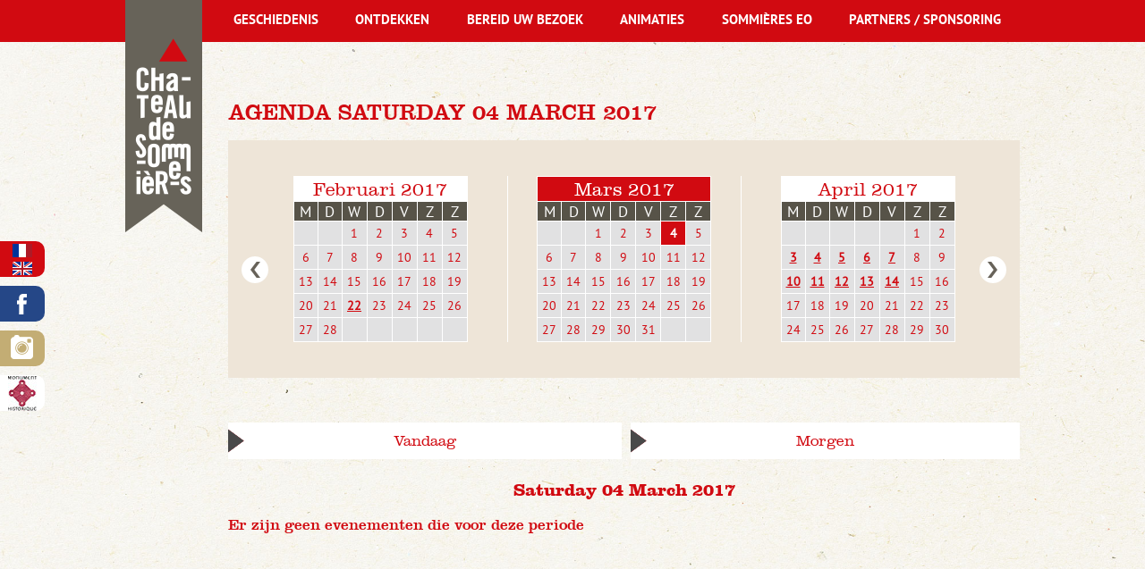

--- FILE ---
content_type: text/html; charset=ISO-8859-15
request_url: http://chateau-sommieres.fr/nl/events.calendar.2017.03-42-2017-03-04.php
body_size: 6567
content:
<!doctype html>
<html lang="fr" class="c42 " >
<head>
    <title>Agenda Saturday 04 March 2017 - Agenda - Languedoc-Roussillon-Midi-Pyrénées/Occitanie - Gard - Château de Sommières</title>
    <meta charset="iso-8859-15">
    <meta name="description" content="Agenda Saturday 04 March 2017 - Agenda - Languedoc-Roussillon-Midi-Pyrénées/Occitanie - Gard - Château de Sommières">
    <meta name="keywords" content="Agenda Saturday 04 March 2017 - Agenda - Languedoc-Roussillon-Midi-Pyrénées/Occitanie - Gard - Château de Sommières">
    <meta name="viewport" content="initial-scale=1.0, width=device-width">
            <link rel="apple-touch-icon" sizes="57x57" href="/apple-icon-57x57.png">
	<link rel="apple-touch-icon" sizes="60x60" href="/apple-icon-60x60.png">
	<link rel="apple-touch-icon" sizes="72x72" href="/apple-icon-72x72.png">
	<link rel="apple-touch-icon" sizes="76x76" href="/apple-icon-76x76.png">
	<link rel="apple-touch-icon" sizes="114x114" href="/apple-icon-114x114.png">
	<link rel="apple-touch-icon" sizes="120x120" href="/apple-icon-120x120.png">
	<link rel="apple-touch-icon" sizes="144x144" href="/apple-icon-144x144.png">
	<link rel="apple-touch-icon" sizes="152x152" href="/apple-icon-152x152.png">
	<link rel="apple-touch-icon" sizes="180x180" href="/apple-icon-180x180.png">
	<link rel="icon" type="image/png" sizes="192x192"  href="/android-icon-192x192.png">
	<link rel="icon" type="image/png" sizes="32x32" href="/favicon-32x32.png">
	<link rel="icon" type="image/png" sizes="96x96" href="/favicon-96x96.png">
	<link rel="icon" type="image/png" sizes="16x16" href="/favicon-16x16.png">
	<link rel="manifest" href="/manifest.json">
	<meta name="msapplication-TileColor" content="#ffffff">
	<meta name="msapplication-TileImage" content="/ms-icon-144x144.png">
	<meta name="theme-color" content="#ffffff">
    <link rel="apple-touch-icon" href="/favicon.png">
    
    <link rel="start" title="Startpagina" href="/">
    <link rel="help" title="Toegankelijkheidsbeleid" href="/toegankelijkheidsbeleid-8.php">
    
    <link rel="alternate" type="application/rss+xml" hreflang="fr" title="RSS : Actualités Château de Sommières" href="/rss.actualites-32-rss.php">
    <link rel="stylesheet" media="screen" href="/css.css.css">
    <link rel="stylesheet" media="screen" href="/css.magnific-popup.css">
    <link rel="stylesheet" media="print" href="/css.print.css">
    <script>var X_LANG = 'nl';</script>
<script>var X_ELEM = '42';</script>
<script>var X_URL_SITE = 'chateau-sommieres.fr';</script>
<script src="/js.jquery.2.2.3.min.js"></script>
<script src="/js.jquery.magnific-popup.min.js"></script>
<script src="/js.js.js"></script>
    <!--[if lt IE 9]><script src="/js.html5shiv-printshiv.js"></script><![endif]-->
    <style type="text/css">#main blockquote{clip-path:url(#blockquoteClipping);}</style>
</head>

<body>
    <ul id="skip"><li><a href="/toegankelijkheidsbeleid-8.php" title="Toegankelijkheidsbeleid" accesskey="0" rel="nofollow">Toegankelijkheidsbeleid</a></li><li><a href="#main" title="Ga naar de inhoud" accesskey="2" rel="nofollow">Ga naar de inhoud</a></li><li><a href="#main_nav" title="Ga naar het menu" accesskey="3" rel="nofollow" id="skip_menu">Ga naar het menu</a></li><li><a href="#search_input" title="Ga naar de zoekmachine" accesskey="4" rel="nofollow">Ga naar de zoekmachine</a></li></ul>
    <div id="container">
        <header id="main_header">
            <a href="/" title="Startpagina : Languedoc-Roussillon-Midi-Pyrénées/Occitanie - Gard - Château de Sommières" accesskey="1" id="logo">
                <img src="/img/logo_chateau_sommieres.png" alt="Languedoc-Roussillon-Midi-Pyrénées/Occitanie - Gard - Château de Sommières" title="Languedoc-Roussillon-Midi-Pyrénées/Occitanie - Gard - Château de Sommières" id="logo_website">
                <img src="/img/logo_chateau_sommieres.jpg" alt="Languedoc-Roussillon-Midi-Pyrénées/Occitanie - Gard - Château de Sommières" title="Languedoc-Roussillon-Midi-Pyrénées/Occitanie - Gard - Château de Sommières" id="logo_mobsite">
            </a>
        </header>
        
        <main id="main" role="main">
            <header>
                <noscript><div>Om toegang te krijgen tot alle functies van deze website, u moet JavaScript inschakelen.<br>Hier volgen <a href="http://www.enable-javascript.com/nl/"> instructies voor het inschakelen van JavaScript in uw browser</a>.</div></noscript>
                <h1>Agenda Saturday 04 March 2017</h1>
                
                            </header>
                <div id="calendriers" class="flex">
        <a id="diary_prev" class="button" href="/nl/agenda.02.2017-42-2017-02.php" title="Agenda van vorige maand">Vorige maand</a>
                    <div class="bloc_cal " id="mois0">            <table class="month">
                <thead>
                    <tr><th colspan="7"><a href="/nl/agenda.2017.02-42-2017-02.php" title="Februari 2017">Februari 2017</a></th></tr>
                    <tr class="week">                            <th class="day0"><span title="Maandag">M</span></th>                            <th class="day1"><span title="Dinsdag">D</span></th>                            <th class="day2"><span title="Woensdag">W</span></th>                            <th class="day3"><span title="Donderdag">D</span></th>                            <th class="day4"><span title="Vrijdag">V</span></th>                            <th class="day5"><span title="zaterdag">Z</span></th>                            <th class="day6"><span title="Zondag">Z</span></th>                    </tr>
                </thead>
                <tbody>                        <tr class="week0">                                <td class="">&nbsp;                                </td>                                <td class="">&nbsp;                                </td>                                <td class="J3"><a href="/nl/agenda.2017.02-42-2017-02-01.php" title="01/02/2017">1</a>                                </td>                                <td class="J4"><a href="/nl/agenda.2017.02-42-2017-02-02.php" title="02/02/2017">2</a>                                </td>                                <td class="J5"><a href="/nl/agenda.2017.02-42-2017-02-03.php" title="03/02/2017">3</a>                                </td>                                <td class="J6"><a href="/nl/agenda.2017.02-42-2017-02-04.php" title="04/02/2017">4</a>                                </td>                                <td class="J0"><a href="/nl/agenda.2017.02-42-2017-02-05.php" title="05/02/2017">5</a>                                </td>                        </tr>                        <tr class="week1">                                <td class="J1"><a href="/nl/agenda.2017.02-42-2017-02-06.php" title="06/02/2017">6</a>                                </td>                                <td class="J2"><a href="/nl/agenda.2017.02-42-2017-02-07.php" title="07/02/2017">7</a>                                </td>                                <td class="J3"><a href="/nl/agenda.2017.02-42-2017-02-08.php" title="08/02/2017">8</a>                                </td>                                <td class="J4"><a href="/nl/agenda.2017.02-42-2017-02-09.php" title="09/02/2017">9</a>                                </td>                                <td class="J5"><a href="/nl/agenda.2017.02-42-2017-02-10.php" title="10/02/2017">10</a>                                </td>                                <td class="J6"><a href="/nl/agenda.2017.02-42-2017-02-11.php" title="11/02/2017">11</a>                                </td>                                <td class="J0"><a href="/nl/agenda.2017.02-42-2017-02-12.php" title="12/02/2017">12</a>                                </td>                        </tr>                        <tr class="week2">                                <td class="J1"><a href="/nl/agenda.2017.02-42-2017-02-13.php" title="13/02/2017">13</a>                                </td>                                <td class="J2"><a href="/nl/agenda.2017.02-42-2017-02-14.php" title="14/02/2017">14</a>                                </td>                                <td class="J3"><a href="/nl/agenda.2017.02-42-2017-02-15.php" title="15/02/2017">15</a>                                </td>                                <td class="J4"><a href="/nl/agenda.2017.02-42-2017-02-16.php" title="16/02/2017">16</a>                                </td>                                <td class="J5"><a href="/nl/agenda.2017.02-42-2017-02-17.php" title="17/02/2017">17</a>                                </td>                                <td class="J6"><a href="/nl/agenda.2017.02-42-2017-02-18.php" title="18/02/2017">18</a>                                </td>                                <td class="J0"><a href="/nl/agenda.2017.02-42-2017-02-19.php" title="19/02/2017">19</a>                                </td>                        </tr>                        <tr class="week3">                                <td class="J1"><a href="/nl/agenda.2017.02-42-2017-02-20.php" title="20/02/2017">20</a>                                </td>                                <td class="J2"><a href="/nl/agenda.2017.02-42-2017-02-21.php" title="21/02/2017">21</a>                                </td>                                <td class="J3 event "><a href="/nl/agenda.2017.02-42-2017-02-22.php" title="22/02/2017">22</a>                                </td>                                <td class="J4"><a href="/nl/agenda.2017.02-42-2017-02-23.php" title="23/02/2017">23</a>                                </td>                                <td class="J5"><a href="/nl/agenda.2017.02-42-2017-02-24.php" title="24/02/2017">24</a>                                </td>                                <td class="J6"><a href="/nl/agenda.2017.02-42-2017-02-25.php" title="25/02/2017">25</a>                                </td>                                <td class="J0"><a href="/nl/agenda.2017.02-42-2017-02-26.php" title="26/02/2017">26</a>                                </td>                        </tr>                        <tr class="week4">                                <td class="J1"><a href="/nl/agenda.2017.02-42-2017-02-27.php" title="27/02/2017">27</a>                                </td>                                <td class="J2"><a href="/nl/agenda.2017.02-42-2017-02-28.php" title="28/02/2017">28</a>                                </td>                                <td class="">&nbsp;                                </td>                                <td class="">&nbsp;                                </td>                                <td class="">&nbsp;                                </td>                                <td class="">&nbsp;                                </td>                                <td class="">&nbsp;                                </td>                        </tr>                </tbody>
            </table></div>
                    <div class="bloc_cal " id="mois1">            <table class="month current">
                <thead>
                    <tr><th colspan="7"><a href="/nl/agenda.2017.03-42-2017-03.php" title="Mars 2017">Mars 2017</a></th></tr>
                    <tr class="week">                            <th class="day0"><span title="Maandag">M</span></th>                            <th class="day1"><span title="Dinsdag">D</span></th>                            <th class="day2"><span title="Woensdag">W</span></th>                            <th class="day3"><span title="Donderdag">D</span></th>                            <th class="day4"><span title="Vrijdag">V</span></th>                            <th class="day5"><span title="zaterdag">Z</span></th>                            <th class="day6"><span title="Zondag">Z</span></th>                    </tr>
                </thead>
                <tbody>                        <tr class="week0">                                <td class="">&nbsp;                                </td>                                <td class="">&nbsp;                                </td>                                <td class="J3"><a href="/nl/agenda.2017.03-42-2017-03-01.php" title="01/03/2017">1</a>                                </td>                                <td class="J4"><a href="/nl/agenda.2017.03-42-2017-03-02.php" title="02/03/2017">2</a>                                </td>                                <td class="J5"><a href="/nl/agenda.2017.03-42-2017-03-03.php" title="03/03/2017">3</a>                                </td>                                <td class="J6 current "><a href="/nl/agenda.2017.03-42-2017-03-04.php" title="04/03/2017">4</a>                                </td>                                <td class="J0"><a href="/nl/agenda.2017.03-42-2017-03-05.php" title="05/03/2017">5</a>                                </td>                        </tr>                        <tr class="week1">                                <td class="J1"><a href="/nl/agenda.2017.03-42-2017-03-06.php" title="06/03/2017">6</a>                                </td>                                <td class="J2"><a href="/nl/agenda.2017.03-42-2017-03-07.php" title="07/03/2017">7</a>                                </td>                                <td class="J3"><a href="/nl/agenda.2017.03-42-2017-03-08.php" title="08/03/2017">8</a>                                </td>                                <td class="J4"><a href="/nl/agenda.2017.03-42-2017-03-09.php" title="09/03/2017">9</a>                                </td>                                <td class="J5"><a href="/nl/agenda.2017.03-42-2017-03-10.php" title="10/03/2017">10</a>                                </td>                                <td class="J6"><a href="/nl/agenda.2017.03-42-2017-03-11.php" title="11/03/2017">11</a>                                </td>                                <td class="J0"><a href="/nl/agenda.2017.03-42-2017-03-12.php" title="12/03/2017">12</a>                                </td>                        </tr>                        <tr class="week2">                                <td class="J1"><a href="/nl/agenda.2017.03-42-2017-03-13.php" title="13/03/2017">13</a>                                </td>                                <td class="J2"><a href="/nl/agenda.2017.03-42-2017-03-14.php" title="14/03/2017">14</a>                                </td>                                <td class="J3"><a href="/nl/agenda.2017.03-42-2017-03-15.php" title="15/03/2017">15</a>                                </td>                                <td class="J4"><a href="/nl/agenda.2017.03-42-2017-03-16.php" title="16/03/2017">16</a>                                </td>                                <td class="J5"><a href="/nl/agenda.2017.03-42-2017-03-17.php" title="17/03/2017">17</a>                                </td>                                <td class="J6"><a href="/nl/agenda.2017.03-42-2017-03-18.php" title="18/03/2017">18</a>                                </td>                                <td class="J0"><a href="/nl/agenda.2017.03-42-2017-03-19.php" title="19/03/2017">19</a>                                </td>                        </tr>                        <tr class="week3">                                <td class="J1"><a href="/nl/agenda.2017.03-42-2017-03-20.php" title="20/03/2017">20</a>                                </td>                                <td class="J2"><a href="/nl/agenda.2017.03-42-2017-03-21.php" title="21/03/2017">21</a>                                </td>                                <td class="J3"><a href="/nl/agenda.2017.03-42-2017-03-22.php" title="22/03/2017">22</a>                                </td>                                <td class="J4"><a href="/nl/agenda.2017.03-42-2017-03-23.php" title="23/03/2017">23</a>                                </td>                                <td class="J5"><a href="/nl/agenda.2017.03-42-2017-03-24.php" title="24/03/2017">24</a>                                </td>                                <td class="J6"><a href="/nl/agenda.2017.03-42-2017-03-25.php" title="25/03/2017">25</a>                                </td>                                <td class="J0"><a href="/nl/agenda.2017.03-42-2017-03-26.php" title="26/03/2017">26</a>                                </td>                        </tr>                        <tr class="week4">                                <td class="J1"><a href="/nl/agenda.2017.03-42-2017-03-27.php" title="27/03/2017">27</a>                                </td>                                <td class="J2"><a href="/nl/agenda.2017.03-42-2017-03-28.php" title="28/03/2017">28</a>                                </td>                                <td class="J3"><a href="/nl/agenda.2017.03-42-2017-03-29.php" title="29/03/2017">29</a>                                </td>                                <td class="J4"><a href="/nl/agenda.2017.03-42-2017-03-30.php" title="30/03/2017">30</a>                                </td>                                <td class="J5"><a href="/nl/agenda.2017.03-42-2017-03-31.php" title="31/03/2017">31</a>                                </td>                                <td class="">&nbsp;                                </td>                                <td class="">&nbsp;                                </td>                        </tr>                </tbody>
            </table></div>
                    <div class="bloc_cal " id="mois2">            <table class="month">
                <thead>
                    <tr><th colspan="7"><a href="/nl/agenda.2017.04-42-2017-04.php" title="April 2017">April 2017</a></th></tr>
                    <tr class="week">                            <th class="day0"><span title="Maandag">M</span></th>                            <th class="day1"><span title="Dinsdag">D</span></th>                            <th class="day2"><span title="Woensdag">W</span></th>                            <th class="day3"><span title="Donderdag">D</span></th>                            <th class="day4"><span title="Vrijdag">V</span></th>                            <th class="day5"><span title="zaterdag">Z</span></th>                            <th class="day6"><span title="Zondag">Z</span></th>                    </tr>
                </thead>
                <tbody>                        <tr class="week0">                                <td class="">&nbsp;                                </td>                                <td class="">&nbsp;                                </td>                                <td class="">&nbsp;                                </td>                                <td class="">&nbsp;                                </td>                                <td class="">&nbsp;                                </td>                                <td class="J6"><a href="/nl/agenda.2017.04-42-2017-04-01.php" title="01/04/2017">1</a>                                </td>                                <td class="J0"><a href="/nl/agenda.2017.04-42-2017-04-02.php" title="02/04/2017">2</a>                                </td>                        </tr>                        <tr class="week1">                                <td class="J1 event "><a href="/nl/agenda.2017.04-42-2017-04-03.php" title="03/04/2017">3</a>                                </td>                                <td class="J2 event "><a href="/nl/agenda.2017.04-42-2017-04-04.php" title="04/04/2017">4</a>                                </td>                                <td class="J3 event "><a href="/nl/agenda.2017.04-42-2017-04-05.php" title="05/04/2017">5</a>                                </td>                                <td class="J4 event "><a href="/nl/agenda.2017.04-42-2017-04-06.php" title="06/04/2017">6</a>                                </td>                                <td class="J5 event "><a href="/nl/agenda.2017.04-42-2017-04-07.php" title="07/04/2017">7</a>                                </td>                                <td class="J6"><a href="/nl/agenda.2017.04-42-2017-04-08.php" title="08/04/2017">8</a>                                </td>                                <td class="J0"><a href="/nl/agenda.2017.04-42-2017-04-09.php" title="09/04/2017">9</a>                                </td>                        </tr>                        <tr class="week2">                                <td class="J1 event "><a href="/nl/agenda.2017.04-42-2017-04-10.php" title="10/04/2017">10</a>                                </td>                                <td class="J2 event "><a href="/nl/agenda.2017.04-42-2017-04-11.php" title="11/04/2017">11</a>                                </td>                                <td class="J3 event "><a href="/nl/agenda.2017.04-42-2017-04-12.php" title="12/04/2017">12</a>                                </td>                                <td class="J4 event "><a href="/nl/agenda.2017.04-42-2017-04-13.php" title="13/04/2017">13</a>                                </td>                                <td class="J5 event "><a href="/nl/agenda.2017.04-42-2017-04-14.php" title="14/04/2017">14</a>                                </td>                                <td class="J6"><a href="/nl/agenda.2017.04-42-2017-04-15.php" title="15/04/2017">15</a>                                </td>                                <td class="J0"><a href="/nl/agenda.2017.04-42-2017-04-16.php" title="16/04/2017">16</a>                                </td>                        </tr>                        <tr class="week3">                                <td class="J1"><a href="/nl/agenda.2017.04-42-2017-04-17.php" title="17/04/2017">17</a>                                </td>                                <td class="J2"><a href="/nl/agenda.2017.04-42-2017-04-18.php" title="18/04/2017">18</a>                                </td>                                <td class="J3"><a href="/nl/agenda.2017.04-42-2017-04-19.php" title="19/04/2017">19</a>                                </td>                                <td class="J4"><a href="/nl/agenda.2017.04-42-2017-04-20.php" title="20/04/2017">20</a>                                </td>                                <td class="J5"><a href="/nl/agenda.2017.04-42-2017-04-21.php" title="21/04/2017">21</a>                                </td>                                <td class="J6"><a href="/nl/agenda.2017.04-42-2017-04-22.php" title="22/04/2017">22</a>                                </td>                                <td class="J0"><a href="/nl/agenda.2017.04-42-2017-04-23.php" title="23/04/2017">23</a>                                </td>                        </tr>                        <tr class="week4">                                <td class="J1"><a href="/nl/agenda.2017.04-42-2017-04-24.php" title="24/04/2017">24</a>                                </td>                                <td class="J2"><a href="/nl/agenda.2017.04-42-2017-04-25.php" title="25/04/2017">25</a>                                </td>                                <td class="J3"><a href="/nl/agenda.2017.04-42-2017-04-26.php" title="26/04/2017">26</a>                                </td>                                <td class="J4"><a href="/nl/agenda.2017.04-42-2017-04-27.php" title="27/04/2017">27</a>                                </td>                                <td class="J5"><a href="/nl/agenda.2017.04-42-2017-04-28.php" title="28/04/2017">28</a>                                </td>                                <td class="J6"><a href="/nl/agenda.2017.04-42-2017-04-29.php" title="29/04/2017">29</a>                                </td>                                <td class="J0"><a href="/nl/agenda.2017.04-42-2017-04-30.php" title="30/04/2017">30</a>                                </td>                        </tr>                </tbody>
            </table></div>
                <a id="diary_next" class="button" href="/nl/agenda.04.2017-42-2017-04.php" title="Agenda van volgende maand">Volgende maand</a>
    </div>
    <ul id="raccourcis" class="flex">
                    <li id="raccourci0"><a href="/nl/agenda.24.01.2026-42-2026-01-24.php" title="Agenda van vandaag : 24/01/2026">Vandaag</a></li>
                    <li id="raccourci1"><a href="/nl/agenda.25.01.2026-42-2026-01-25.php" title="Agenda van morgen : 25/01/2026">Morgen</a></li>
            </ul>
 
    <h2>Saturday 04 March 2017</h2><h3>Er zijn geen evenementen die voor deze periode</h3>
        </main>
        <button id="btn_nav">Geef het menu weer</button>
        <nav id="nav" role="navigation">
            <a href="#main" id="go_main" title="Ga naar de inhoud">Ga naar de inhoud</a>
            <aside id="aside_links">
                <ul>
                    <li id="langs"><ul id="LangSelector"><li class=""><a href="/agenda-42.php" id="lang_fr" title="Agenda">fr</a></li><li class=""><a href="/en/events.calendar-42.php" id="lang_en" title="Agenda">en</a></li><li class=" actif"><a href="/nl/agenda-42.php" id="lang_nl" title="Agenda">nl</a></li></ul></li>
                    <li id="fb">
                        <a href="https://www.facebook.com/ChateauDeSommieres/" target="_blank" title="Naar de Facebookpagina van het kasteel van Sommièress">Naar de Facebookpagina van het kasteel van Sommièress</a>
                    </li>
                    <li id="instagram">
                        <a href="https://www.instagram.com/chateau_de_sommieres_/" target="_blank" title="Naar het Instagramprofiel van het kasteel van Sommières">Naar het Instagramprofiel van het kasteel van Sommières</a>
                    </li>
                    <li id="monuments">
                        <a href="http://www.culturecommunication.gouv.fr/Politiques-ministerielles/Monuments-historiques-Espaces-proteges/Presentation/Monuments-historiques" target="_blank" title="Classificatie van de historische monumenten">Classificatie van de historische monumenten</a>
                    </li>
                </ul>
            </aside>
            <div id="main_nav">
                <ul id="m2" class=""><li id="em34100" class=" first"><a href="/nl/geschiedenis-34100-1.php" title="Geschiedenis">Geschiedenis</a><ul id="m34100" class=" first"><li id="em352300" class=" first"><a href="/nl/de.kasteelheren.van.sommieres-352300-1-23.php" title="De kasteelheren van Sommières">De kasteelheren van Sommières</a><li id="em352400"><a href="/nl/de.overwinning.van.de.koninklijke.macht-352400-1-24.php" title="De overwinning van de koninklijke macht">De overwinning van de koninklijke macht</a><li id="em352500"><a href="/nl/van.kasteel.naar.fort-352500-1-25.php" title="Van kasteel naar fort">Van kasteel naar fort</a><li id="em352600"><a href="/nl/de.opdeling.van.het.kasteel-352600-1-26.php" title="De opdeling van het kasteel">De opdeling van het kasteel</a><li id="em352700" class=" last"><a href="/nl/heropleving.vanaf.de.jaren.60-352700-1-27.php" title="Heropleving vanaf de jaren 60">Heropleving vanaf de jaren 60</a></ul></li><li id="em34200"><a href="/nl/ontdekken-34200-2.php" title="Ontdekken">Ontdekken</a><ul id="m34200"><li id="em35700" class=" last first"><a href="/nl/kasteelbezoek-35700-2-7.php" title="Kasteelbezoek">Kasteelbezoek</a></ul></li><li id="em34300"><a href="/nl/bereid.uw.bezoek-34300-3.php" title="Bereid uw bezoek">Bereid uw bezoek</a><ul id="m34300"><li id="em35800" class=" first"><a href="/nl/openingsuren-35800-3-8.php" title="Openingsuren">Openingsuren</a><li id="em351200"><a href="/nl/kassa-351200-3-12.php" title="Kassa">Kassa</a></li><li id="em351300"><a href="/nl/bezoekersgids-351300-3-13.php" title="Bezoekersgids">Bezoekersgids</a></li><li id="em351400" class=" last"><a href="/nl/bereikbaarheid-351400-3-14.php" title="Bereikbaarheid">Bereikbaarheid</a></li></ul></li><li id="em34400"><a href="/nl/animaties-34400-4.php" title="Animaties">Animaties</a><ul id="m34400"><li id="em351800" class=" first"><a href="/nl/schattenjacht-351800-4-18.php" title="Schattenjacht">Schattenjacht</a></li><li id="em351900"><a href="/nl/ludieke.workshops-351900-4-19.php" title="Ludieke workshops">Ludieke workshops</a></li><li id="em352800"><a href="/nl/boogschieten-352800-4-28.php" title="Boogschieten">Boogschieten</a></li><li id="em352100"><a href="/nl/geleid.bezoek-352100-4-21.php" title="Geleid bezoek">Geleid bezoek</a></li><li id="em352200"><a href="/nl/volksspelen.in.hout-352200-4-22.php" title="Volksspelen in hout">Volksspelen in hout</a></li><li id="em353000" class=" last"><a href="/nl/thema.avond.met.volksspelen.in.hout-353000-4-30.php" title="Thema-avond met volksspelen in hout">Thema-avond met volksspelen in hout</a></li></ul></li><li id="em34500"><a href="/nl/sommieres.eo-34500-5.php" title="Sommières eo">Sommières eo</a><ul id="m34500"><li id="em353200" class=" first"><a href="/nl/orientatietabel-353200-5-32.php" title="Oriëntatietabel">Oriëntatietabel</a><li id="em35400"><a href="/nl/geschiedenis.van.de.stad-35400-5-4.php" title="Geschiedenis van de stad">Geschiedenis van de stad</a><li id="em35500" class=" last"><a href="/nl/geografische.situatie-35500-5-5.php" title="Geografische situatie">Geografische situatie</a></ul></li><li id="em34600" class=" last"><a href="/nl/partners.sponsoring-34600-6.php" title="Partners / Sponsoring">Partners / Sponsoring</a><ul id="m34600" class=" last"><li id="em353100" class=" first"><a href="/nl/vignobles.and.decouvertes-353100-6-31.php" title="Vignobles &amp; Découvertes">Vignobles &amp; Découvertes</a><li id="em351500"><a href="/nl/tourism.office.of.pays.de.sommieres-351500-6-15.php" title="Tourism Office of Pays de Sommières">Tourism Office of Pays de Sommières</a><li id="em351600"><a href="/nl/sommieres.et.son.histoire-351600-6-16.php" title="Sommières et Son Histoire">Sommières et Son Histoire</a><li id="em351700" class=" last"><a href="/nl/ambassadeur.du.chateau.de.sommieres-351700-6-17.php" title="Ambassadeur du Château de Sommières">Ambassadeur du Château de Sommières</a></li></ul></li></ul>            </div>
                    </nav>   
    </div>    
    <footer id="footer">
        <div class="center flex">
            <div id="left_col_footer" class="col_footer">
                <form action="/zoekmachine-47.php" method="post" name="search_form" id="search_form">
                    <fieldset>
                        <legend class="c">Zoekmachine</legend>
                        <label for="search_input">Zoekterm</label>
                        <input type="text" name="search_input" id="search_input">
                        <label for="search_ok">Zoek</label>
                        <input type="submit" name="search_ok" id="search_ok" value="Ok" class="bt" title="Lancer la recherche">
                    </fieldset>
                </form>
                <ul id="m3" class=""><li id="em47" class=" first"><a href="/nl/zoekmachine-47.php" title="Zoekmachine">Zoekmachine</a></li><li id="em4"><a href="/nl/contact-4.php" title="Contact">Contact</a></li><li id="em32"><a href="/nl/nieuws-32.php" title="Nieuws">Nieuws</a><li id="em55"><a href="/preparer.sa.visite-34300-3.php" title="">Praktische informatie</a></li><li id="em42" class=" actif"><a href="/nl/agenda-42.php" title="Agenda">Agenda</a><li id="em39"><a href="/nl/in.beeld-39.php" title="In beeld">In beeld</a><li id="em38"><a href="/nl/documentatie-38.php" title="Documentatie">Documentatie</a></li><li id="em5" class=" last"><a href="/nl/wettelijke.bepalingen-5.php" title="ARTICLE FIXE" accesskey="6">Wettelijke bepalingen</a></li></ul>            </div>
            <a href="https://www.google.fr/maps/place/Ch%C3%A2teau+de+Sommi%C3%A8res/@43.7823589,4.0895251,17z/data=!4m5!1m2!2m1!1zQ2jDonRlYXUgZGUgU29tbWnDqHJlcywgU29tbWnDqHJlcw!3m1!1s0x12b42192e27eaa01:0xfb1c3328652fd148" target="_blank" class="col_footer">
                <img src="/img/css/map-chateau-sommieres.png" alt="Locatie van het kasteel van Sommières">
            </a>
            <div id="right_col_footer" class="col_footer"><ul><li><strong>Het kasteel is tijdelijk gesloten.</strong></li>
<li><strong><strong><a title="">Service patrimoine +33 (0)</a><strong><a title="">4 66 51 19 71</a></strong></strong></strong></li>
<li><strong><strong><a title="Envoyez un mail au Chateau de Sommi&#232;res" href="mailto:chateau@sommieres.fr">chateau@sommieres.fr</a></strong></strong></li>
</ul></div>
        </div>
    </footer>
<svg width="0" height="0"><defs><clipPath id="blockquoteClipping"><polygon fill="#FFFFFF" points="1000,1000 0,1000 0,48 24,33 0,18 0,0 1000,0 "/></clipPath></defs></svg>

    <script type="text/javascript">
      var _paq = _paq || [];
      _paq.push(['trackPageView']);
      _paq.push(['enableLinkTracking']);
      (function() {
        var u=(("https:" == document.location.protocol) ? "https" : "http") + "://stats.chateau-sommieres.fr/";
        _paq.push(['setTrackerUrl', u+'js/']);
        _paq.push(['setSiteId', 149]);
        var d=document, g=d.createElement('script'), s=d.getElementsByTagName('script')[0]; g.type='text/javascript';
        g.defer=true; g.async=true; g.src=u+'js/'; s.parentNode.insertBefore(g,s);
      })();
    </script>
    <noscript><p><img src="http://stats.chateau-sommieres.fr/js/?idsite=149" style="border:0;" alt="" /></p></noscript>
        </body>
</html>

--- FILE ---
content_type: application/javascript
request_url: http://chateau-sommieres.fr/js.js.js
body_size: 7200
content:
// VARIABLES //////////////////////////////////////////////////////////
// Langue  (X_LANG contient la langue courante)
var fr_i18n = {'1':'Rechercher sur le site','2':'Veuillez verifier les champs','3':'Merci','4':'Fermer','5':'Votre itinéraire vers ','6':'Lancer la vidéo','7':'Chargement de l\'image ','8':'Fermer (Touche : Echap)','9':'Précédente (Touche : Flèche gauche)','10':'Suivante (Touche : Flèche droite)','11':'Erreur de chargement de l\'image ','12':'Erreur de chargement du contenu '};
var en_i18n = {'1':'Search Site','2':'Please check the fields','3':'Thank you','4':'Close','5':'Your route towards ','6':'Play','7':'Loading image','8':'Close (key: ESC)','9':'Previous (Key: Left Arrow)','10':'Next (Key: Right arrow)','11':'Error while loading image ','12':'Error while loading '};
var es_i18n = {'1':'Búsqueda en el sitio','2':'Por favor, compruebe los campos','3':'Gracias','4':'Cerrar','5':'La ruta hacia ','6':'Reproducción de vídeo','7':'Cargando imagen','8':'Cerrar (clave: Esc)','9':'Anterior (Clave: Flecha izquierda)','10':'Siguiente (Clave: Flecha derecha)','11':'Error al cargar la imagen ','12':'Error al cargar contenido '};
var ca_i18n = {'1':'Cerca al lloc','2':'Si us plau, comproveu els camps','3':'Gràcies','4':'Tancar','5':'La ruta cap ','6':'Reproducció de vídeo','7':'Carregant imatge','8':'Tancar (clau: Esc)','9':'Anterior (Clau: Fletxa esquerra)','10':'Següent (Clau: Fletxa dreta)','11':'Error en carregar la imatge ','12':'Error en carregar contingut '};
var nl_i18n = {'1':'Zoeken op de site','2':'Controleer de velden','3':'Bedankt','4':'Sluiten','5':'Uw wegbeschrijving naar ','6':'Afspelen','7':'Afbeelding laden','8':'Sluiten (toets: ESC)','9':'Vorige (toets: pijltje naar links)','10':'Volgende (toets: pijltje naar rechts)','11':'Probleem bij het laden van de afbeelding ','12':'Probleem bij het laden'};
var i18n = {'fr':fr_i18n,'en':en_i18n,'es':es_i18n,'ca':ca_i18n,'nl':nl_i18n};
var obj;
var diapo_affiche = 1;
var diapo_afficheBas = 1;
var X_MQ = $('head').css('fontFamily').replace(/['",]/g, '');
var windowWidth = 0;
var windowHeight = 0;
var liNumber = 0;
var ulWidth = 0;
var slideHeight = 0;
var scrollTopWindow = 0;
var main_navHeight = 0;
var offsetWP1 = 0;
var offsetWP2 = 0;
var WP1 = 0;
var WP2 = 0;

// DEMARRAGE //////////////////////////////////////////////////////////
$(document).ready(function(){
    if(X_ELEM == 4){$('#label_email').hide();}
    // Ouverture / fermeture menu mobile
    $('#btn_nav,#skip_menu').click(function() {
        if($('#btn_nav').is(':visible')){
            $('#nav').slideToggle();
        }
    });
    // Menu footer dans mobile
    moveMenus();
    // Sous-menus
    ssMenus();
    // Resize
    $(window).resize(function() {
        moveMenus();
        ssMenus();
        if($(window).width() >= 1000) {
          $("#nav").removeAttr( 'style' );
        }
    });
    // Animation Accueil
    if(X_ELEM == 2){
        if($('#animation_diapos')[0] && $('#animation_diapos li').length > 1) {
            initSlideshow();
            autoSlideshow = setInterval('cSlide()', 5000);
            autoSlideshowBas = setInterval('cSlideBas()', 5000);
            if($('#animation_frame .command.left,#animation_frame .command.right')[0]){
                $('#animation_frame .command.left,#animation_frame .command.right').bind({
                    click:function(){
                        clearInterval(autoSlideshow);
                        cSlide(this.value);
                        $(':first-child', this).blur();
                    }
                })
            }
            if($('#slideshow_home .command.left,#slideshow_home .command.right')[0]){
                $('#slideshow_home .command.left,#slideshow_home .command.right').bind({
                    click:function(){
                        clearInterval(autoSlideshowBas);
                        cSlideBas(this.value);
                        $(':first-child', this).blur();
                    }
                })
            }

            // MENU ACCUEIL
            // Position initiale
            initMenu();
            // Barre de menus croise le haut de l'écran
            var WP1 = $('#animation_frame').waypoint(function(direction){
                if('down' == direction){        stickTop();}
                else{                           stickSlide();}  // Stick au bas du slider
            },{offset:offsetWP1});

            // Barre de menu croise le bas du slider
            var WP2 = $('#animation_frame').waypoint(function(direction){
                if($(window).scrollTop() != 0){
                    if('down' == direction){    stickSlide();}
                    else{                       initMenu();}
                }
            },{offset:offsetWP2}); 

            // Resize
            $(window).resize(function(){
                initSlideshow();
                initMenu();
            });
        }
    }
    // Survol des tableaux (classe : tr.over)
    $('#main tr').bind({
        mouseover: function(){this.className += ' over';},
        mouseout: function(){this.className = this.className.replace('over','');}
    });
    // Liens externes
    openExternals();
    // Youtube
    $('#main a').each(
        function(){
            var $href = $(this).attr('href');
            var $r = yt_parser($href);
            if($r != false){
                $(this).addClass('v_youtube');
                $(this).attr('href', 'https://www.youtube.com/watch?v='+$r);
                $src = 'http://img.youtube.com/vi/'+$r+'/hqdefault.jpg';
                var $elem = document.createElement('img');
                $elem.setAttribute('src', $src);
                $elem.setAttribute('width', 480);
                $elem.setAttribute('height', 360);
                $elem.setAttribute('alt', i18n[X_LANG][6]);
                $elem.setAttribute('title', i18n[X_LANG][6]);
                $(this).html($elem);
                $(this).unbind('click',openLink);
            }
        }
    );
    $('.v_youtube').magnificPopup({type:'iframe'});
    // a -> mpf
    if($('#main a')[0]){
        var re1 = new RegExp('-52-([0-9]+)\.php$'); // Vidéos onsite
        var re2 = new RegExp('-40-([0-9]+)\.php$'); // Galerie
        var re3 = new RegExp('-41-([0-9]+)\.php$'); // Diapo
        $('#main a').each(
            function(){
                var m1 = re1.exec($(this).attr('href'))
                var m2 = re2.exec($(this).attr('href'))
                var m3 = re3.exec($(this).attr('href'))
                if(m1 != null){
                    $(this).addClass('v_video');
                    $(this).attr('href','/jx.video-52-'+m1[1]+'-video.php');
                }
                else if(m2 != null && X_ELEM != 48){
                    $(this).addClass('v_galerie');
                    $(this).attr('href','/jx.gallerie-54-'+m2[1]+'-json.php');
                }            
                else if(m3 != null){
                    $(this).addClass('v_galerie');
                    $(this).attr('href','/jx.gallerie-54-'+m3[1]+'-json.php');
                }            
            }
        );
        $('.v_video').magnificPopup({type:'ajax'});
        $('.v_galerie').on('click',function(){
            ajax2mfp($(this).attr('href'));
            return false;
        });
    }
    // Search form
    if($('#search_input')[0]){
        $('#search_input').bind({
            focus:function(){if(this.value == i18n[X_LANG][1]){this.value='';}},
            blur:function(){if(this.value == ''){this.value = i18n[X_LANG][1];}}
        });
        if($('#search_input')[0].value == ''){
            $('#search_input')[0].value = i18n[X_LANG][1];
        }
        //$('#search_input')[0].lastChild.lastChild.bind('click', function(){$('#search_input').focus();return false;});
    }
    // Google Analytics
    if(typeof _gaq != 'undefined'){
        var ga = document.createElement('script'); ga.type = 'text/javascript'; ga.async = true;
        ga.src = ('https:' == document.location.protocol ? 'https://ssl' : 'http://www') + '.google-analytics.com/ga.js';
        var s = document.getElementsByTagName('script')[0]; s.parentNode.insertBefore(ga, s);
    }
    // Google Map
    if($('#map_canvas')[0]){initialize('map_canvas');}
    // DEBUG
    if($('#debug1')[0] && $('#debug2')[0]){
        sw('#debug1');
        sw('#debug2');
        $('#bt_debug1').bind('click', function(){sw('#debug1');sw('#bt_debug2');return false;});
        $('#bt_debug2').bind('click', function(){sw('#debug2');sw('#bt_debug1');return false;});
        $('#debug1,#debug2,#bt_debug1,#bt_debug2').css('opacity','0.9');
        var debugs = new Array($('div#debug1 li'),$('div#debug2 li'));
        for(var i = 0; i < debugs.length; i++){
            var LIs = debugs[i];
            for(var j = 0; j < LIs.length; j++){
                var node = LIs[j];
                if(node.lastChild && node.lastChild.nodeName == 'UL'){
                    node.lastChild.style.display = 'none';
                    var aEtiquette = node.firstChild;
                    var newA = document.createElement('A');
                    var newAText = document.createTextNode('[*] ');
                    newA.appendChild(newAText);
                    newA.setAttribute('href','#');
                    node.insertBefore(newA, aEtiquette);
                    newA.onclick = function(){
                        if(this.parentNode.lastChild.style.display != 'none'){
                            this.parentNode.lastChild.style.display = 'none'
                        }
                        else if(this.parentNode.lastChild.style.display != 'block'){
                            this.parentNode.lastChild.style.display = 'block';
                        }
                        return false;
                    };
                    newA.onfocus = function(){this.blur();}
                }
            }
        }
    }
});
// FONCTIONS //////////////////////////////////////////////////////////
// Menu mobile
var moveMenus = function(){
    if($(window).width() < 1000){
        $('#m3').appendTo('#main_nav');
    }
    else {
        $('#m3').appendTo('#left_col_footer');
    }
}
// Menu home
var initMenu = function(){
    
    if($(window).width() >= 1000){
        slideHeight = windowWidth / (1600 / 900);
        windowHeight = $(window).height();
        main_navHeight = $('#main_nav').height();
        offsetWP1 = (-1*slideHeight); // TODO : conserver cette version ou redefinir directement la valeur offset via WP1[0].options.offset
        offsetWP2 = (windowHeight-slideHeight-main_navHeight); // TODO : conserver cette version ou redefinir directement la valeur offset via WP1[0].options.offset
        // revoir les calculs surs les offset pour prendre en compte la hauteur du menu et revoir les conditions du déclenchement (exemple lors du resize et que la hauteur de l'écran croise la hauteur du slider)
        /*
        console.log('slideHeight '+slideHeight);
        console.log('windowHeight '+windowHeight);
        console.log('windowWidth '+windowWidth);
        console.log('offsetWP1 '+offsetWP1);
        console.log('offsetWP2 '+offsetWP2);
        console.log('WP1 '+WP1);
        console.log('WP2 '+WP2);
        */
        if(windowHeight < slideHeight){
            stickBottom(); // Stick au bas de l'écran
        }
        else if(windowHeight >= slideHeight){
            stickSlide();  // Stick au bas du slider
        }
    }
    else {
        $('#main_nav').removeAttr('style');
    }
}
var stickTop = function(direction){
    if($(window).width() >= 1000){
        $('#main_nav').css({'position':'fixed', top:0, bottom:'auto'});
    }
}
var stickBottom = function(direction){
    if($(window).width() >= 1000){
        $('#main_nav').css({'position':'fixed', top:'auto', bottom:0});
    }
}
var stickSlide = function(direction){
    if($(window).width() >= 1000){
        $('#main_nav').css({'position':'absolute','top':slideHeight, bottom:'auto'});
    }
}
// Sous-menus
var toggle = false;
var ssMenus = function () {
    if ($(window).width() < 1000 && toggle == false) {
        toggle = true;
        $("#m2 ul").siblings("a").off('click').on('click', function(event) {
            event.preventDefault();
            $(this).toggleClass("active");
            $(this).siblings("ul").slideToggle();
        });
  }
  else if($(window).width() >= 1000) {
      toggle = false;
      $("#m2 ul").siblings("a").off('click');
      $("#m2 ul").removeAttr( 'style' );
  }
};
// Slideshow
var initSlideshow = function(){
    $('.slideshow').each(function(){
        windowWidth = $(window).width();
        var $ratios = {'animation_frame' : 900 / 1600, 'slideshow_home' : 691 / 1600};
        ulHeight = windowWidth * $ratios[$(this)[0].id]; // proportion images
        $(this).find('li').css('width', windowWidth);
        $(this).find('li').css('height', ulHeight);
        $(this).children('.slideshow_diapos').css('height', ulHeight);
        $(this).find('li:not(:last-child)').hide();
    });
}
// Animation accueil
var cSlide = function(wtd){
    var last_diapo      =   diapo_affiche;
    if(wtd % 1 === 0){
        diapo_affiche   =   wtd;
    }
    else{
        diapo_affiche   =   wtd == 'bt_prev' ? diapo_affiche-1 : diapo_affiche+1;
    }
    var firstSlide  =   1;
    var lastSlide   =   $('#animation_diapos li').length;
    if(diapo_affiche > lastSlide){
        diapo_affiche = firstSlide;
    }
    else if(diapo_affiche < firstSlide){
        diapo_affiche = lastSlide;
    }
    $('#animation_diapos li').fadeTo(300,0,function(){
        $('#animation_diapos li').css('z-index',10);
        $('#diapo'+diapo_affiche).css('z-index',11);
        $('#diapo'+diapo_affiche).fadeTo(300,1, function(){
            $('#animation_diapos li,#puces_animation li').removeClass('actif');
            $('#puce_anim'+diapo_affiche+',#diapo'+diapo_affiche).addClass('actif');
        });
    });
}
// Animation accueil BAS
var cSlideBas = function(wtd){
    var last_diapo      =   diapo_afficheBas;
    if(wtd % 1 === 0){
        diapo_afficheBas   =   wtd;
    }
    else{
        diapo_afficheBas   =   wtd == 'bt_prev' ? diapo_afficheBas-1 : diapo_afficheBas+1;
    }
    var firstSlide  =   1;
    var lastSlide   =   $('#slideshow_home_diapos li').length;
    if(diapo_afficheBas > lastSlide){
        diapo_afficheBas = firstSlide;
    }
    else if(diapo_afficheBas < firstSlide){
        diapo_afficheBas = lastSlide;
    }
    $('#slideshow_home_diapos li').fadeTo(300,0,function(){
        $('#slideshow_home_diapos li').css('z-index',10);
        $('#diapoBas'+diapo_afficheBas).css('z-index',11);
        $('#diapoBas'+diapo_afficheBas).fadeTo(300,1, function(){
            $('#slideshow_home_diapos li,#puces_animationBas li').removeClass('actif');
            $('#puce_animBas'+diapo_afficheBas+',#diapoBas'+diapo_afficheBas).addClass('actif');
        });
    });
}
// ajout de la méthode indexOf sur les navigateurs le nécessitant 
if(!('indexOf' in Array.prototype)) {
    Array.prototype.indexOf= function(find, i /*opt*/) {
        if (i===undefined) i= 0;
        if (i<0) i+= this.length;
        if (i<0) i= 0;
        for (var n= this.length; i<n; i++)
            if (i in this && this[i]===find)
                return i;
        return -1;
    };
} 
// Youtube parser
var yt_parser = function($url){
    var $return = false;
    if(undefined != $url){
        var regExp = /^(?:https?:\/\/)?(?:www\.)?(?:youtu\.be\/|youtube\.com\/(?:embed\/|v\/|watch\?v=|watch\?.+&v=))((\w|-){11})(?:\S+)?$/;
        $return = ($url.match(regExp)) ? RegExp.$1 : false;
    }
    return $return;
}
// Ajax2mfp
var ajax2mfp = function(url){
    $.getJSON(url, function(data){
        $.magnificPopup.open({
            items: data,
            type: 'image',
            tLoading:i18n[X_LANG][7]+' #%curr%...',
            tClose: i18n[X_LANG][8],
            mainClass:'mfp-img-mobile',
            gallery:{
                enabled:true,
                navigateByImgClick:true,
                tPrev:i18n[X_LANG][9],
                tNext:i18n[X_LANG][10],
                tCounter:'<span class="mfp-counter">%curr%/%total%</span>'
            },
            image:{
                tError:'<a href="%url%">'+i18n[X_LANG][11]+' #%curr%</a>.',
                titleSrc:function(){return 'title';},//function(item){console.log('i:'+item);}//return item.title;
            },
            ajax: {
                tError:'<a href="%url%">'+i18n[X_LANG][12]+' %url%</a>.',
            }
        });
    });
    return false;
}
// Google Map initialisation
var initialize = function(HTML_ID) {
    var myOptions = {
        center: new google.maps.LatLng(43.782458, 4.091752),
        zoom: 14,
        mapTypeId: google.maps.MapTypeId.ROADMAP,
        panControl: false,
        zoomControl: true,
        mapTypeControl: true,
        scaleControl: false,
        streetViewControl: false,
        overviewMapControl: false,
        zoomControlOptions: {style: google.maps.ZoomControlStyle.SMALL},
        mapTypeControlOptions: {style: google.maps.MapTypeControlStyle.DROPDOWN_MENU}
    };
    var map = new google.maps.Map(document.getElementById(HTML_ID),myOptions);
    
    var image       = '/img/css/marker.png';
    var imageParking= '/img/css/marker.parking.png';
    var myLatLng    = new google.maps.LatLng(43.782458, 4.091752);
    var marker1     = new google.maps.Marker({
        position:   myLatLng,
        map:        map,
        icon:       image,
        animation:  google.maps.Animation.DROP,
        title:      'Château de Sommières'
    });
    var myLatLng2   = new google.maps.LatLng(43.783530, 4.093048);    var marker2 = new google.maps.Marker({position:myLatLng2,title:'PARKING',map:map,icon:imageParking,animation:google.maps.Animation.DROP});
    var myLatLng3   = new google.maps.LatLng(43.783414, 4.087076);    var marker3 = new google.maps.Marker({position:myLatLng3,title:'PARKING : Parking du Vidourle',map:map,icon:imageParking,animation:google.maps.Animation.DROP});
    var myLatLng4   = new google.maps.LatLng(43.781999, 4.086020);    var marker4 = new google.maps.Marker({position:myLatLng4,title:'PARKING : Places des Aires',map:map,icon:imageParking,animation:google.maps.Animation.DROP});
    var content1    = '<div class="google_pop"><strong>Château de Sommières</strong><br /><a href="https://www.google.com/maps?saddr&daddr=43.782458, 4.091752" target="_blank">'+i18n[X_LANG][5]+'</a></div>';
    var infowindow1 = new google.maps.InfoWindow({content: content1});
    google.maps.event.addListener(marker1, 'click', function() {infowindow1.open(map,marker1);});
}
// ajouter aux OBL
var addOBL = function(id, parametres, nom, conseils){
    if(id != ''){
        window['FORM_'+markeur+'_champs'].push(id);
        window['FORM_'+markeur+'_parametres'][id]       = parametres;
        window['FORM_'+markeur+'_noms'][id]             = nom;
        window['FORM_'+markeur+'_conseils'][id]         = conseils;
    }
    //else{        alert('Paramètre id vide !');    }
}
// enlever aux OBL (id correspond à l'id défini dans la variable PHP $champs donc sans le prefixe ch_)
var delOBL = function(id){
    if(window['FORM_'+markeur+'_champs'].indexOf(id) != -1){
        window['FORM_'+markeur+'_champs'].splice(window['FORM_'+markeur+'_champs'].indexOf(id), 1)
        delete window['FORM_'+markeur+'_parametres'][id];
        delete window['FORM_'+markeur+'_noms'][id];
        delete window['FORM_'+markeur+'_conseils'][id];
    }
}
// Liens externes fonction ouverture.
var openLink = function(){
    if(this.href.search('^http://'+X_URL_SITE) == -1 && this.href.search('^mailto:') == -1){
        window.open(this.href,'','');
        return false;
    }
}
// Liens externes
var openExternals = function(){
    $('body a').unbind('click',openLink);
    $('body a').bind('click',openLink);
}
// Fonctions Afficher / Masquer
var sw = function(qui){
    var obj = $(qui)[0];
    if(obj.style.display != 'none'){
        obj.style.display = 'none';
    }
    else if(obj.style.display != 'block'){
        obj.style.display = 'block';
    }
    return false;
}
// Fonctions Vérification avant envoi de données saisies
var verifForm = function(champs, motifs, noms, conseils){
    var i = 0;
    var mess = '';
    if(champs.length > 0){
        for(i in champs){
            var n = champs[i];
            var id = '#ch_'+n;
            var label = '#label_'+n;
            var motif = motifs[n];
            var nom = noms[n];
            var conseil = conseils[n];
            $(label)[0].className = $(label)[0].className.replace('a_verifier','');
            if($(id)[0].type == 'text' || $(id)[0].type == 'textarea' || $(id)[0].type == 'select-one'){
                if($(id)[0].value.length < 1){
                    $(label)[0].className += ' a_verifier';
                    if(conseil.length > 0){
                        mess += '- '+nom+' : '+conseil+'\n';
                    }
                    else{
                        mess += '- '+nom+'\n';
                    }
                }
                else if(motif.length > 0){
                    if($(id)[0].value.search(motif) == -1){
                        $(label)[0].className += ' a_verifier';
                        if(conseil.length > 0){
                            mess += '- '+nom+' : '+conseil+'\n';
                        }
                        else{
                            mess += '- '+nom+'\n';
                        }
                    }
                }
            }
            else if($(id)[0].type == 'checkbox' && $(id)[0].checked == false){
                $(label)[0].className += ' a_verifier';
                if(conseil.length > 0){
                    mess += '- '+nom+' : '+conseil+'\n';
                }
                else{
                    mess += '- '+nom+'\n';
                }
            }
        }
        if(mess!=''){
            var mess2 = i18n[X_LANG][2]+' :\n\n'+mess + '\n'+i18n[X_LANG][3];
            window.alert(mess2);
            mess2='';
            var result = false;
        }
        else{
            var result = true;
        }
    }
    return result;
}
